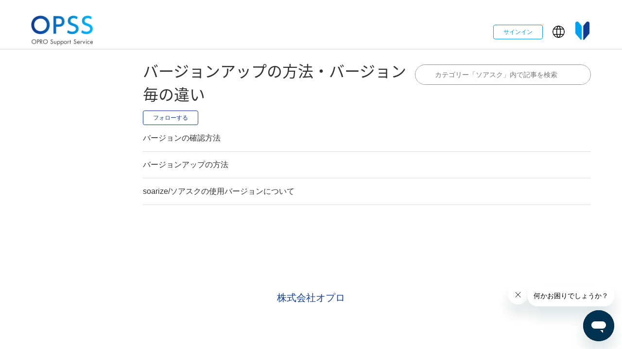

--- FILE ---
content_type: text/html; charset=utf-8
request_url: https://spc.opro.net/hc/ja/sections/4404247517465-%E3%83%90%E3%83%BC%E3%82%B8%E3%83%A7%E3%83%B3%E3%82%A2%E3%83%83%E3%83%97%E3%81%AE%E6%96%B9%E6%B3%95-%E3%83%90%E3%83%BC%E3%82%B8%E3%83%A7%E3%83%B3%E6%AF%8E%E3%81%AE%E9%81%95%E3%81%84
body_size: 5776
content:
<!DOCTYPE html>
<html dir="ltr" lang="ja">
<head>
  <meta charset="utf-8" />
  <!-- v26815 -->


  <title>バージョンアップの方法・バージョン毎の違い &ndash; OPSS - 株式会社オプロ</title>

  

  <link rel="canonical" href="https://spc.opro.net/hc/ja/sections/4404247517465-%E3%83%90%E3%83%BC%E3%82%B8%E3%83%A7%E3%83%B3%E3%82%A2%E3%83%83%E3%83%97%E3%81%AE%E6%96%B9%E6%B3%95-%E3%83%90%E3%83%BC%E3%82%B8%E3%83%A7%E3%83%B3%E6%AF%8E%E3%81%AE%E9%81%95%E3%81%84">
<link rel="alternate" hreflang="ja" href="https://spc.opro.net/hc/ja/sections/4404247517465-%E3%83%90%E3%83%BC%E3%82%B8%E3%83%A7%E3%83%B3%E3%82%A2%E3%83%83%E3%83%97%E3%81%AE%E6%96%B9%E6%B3%95-%E3%83%90%E3%83%BC%E3%82%B8%E3%83%A7%E3%83%B3%E6%AF%8E%E3%81%AE%E9%81%95%E3%81%84">
<link rel="alternate" hreflang="x-default" href="https://spc.opro.net/hc/ja/sections/4404247517465-%E3%83%90%E3%83%BC%E3%82%B8%E3%83%A7%E3%83%B3%E3%82%A2%E3%83%83%E3%83%97%E3%81%AE%E6%96%B9%E6%B3%95-%E3%83%90%E3%83%BC%E3%82%B8%E3%83%A7%E3%83%B3%E6%AF%8E%E3%81%AE%E9%81%95%E3%81%84">

  <link rel="stylesheet" href="//static.zdassets.com/hc/assets/application-f34d73e002337ab267a13449ad9d7955.css" media="all" id="stylesheet" />
  <link rel="stylesheet" type="text/css" href="/hc/theming_assets/1908919/7529708/style.css?digest=54072130608281">

  <link rel="icon" type="image/x-icon" href="/hc/theming_assets/01J9NE24NPCHA1RZCXRA22H87E">

    

  <meta content="width=device-width, initial-scale=1.0, maximum-scale=1.0, user-scalable=0" name="viewport" />
<script src="https://assets.zendesk.com/assets/apps/conditional_fields/latest/helpcenter.js"></script>
<script>var cfaRules = [{"fieldType":"tagger","field":80491847,"value":"エラー/障害","select":[114098736833],"formId":114093983373,"requireds":[]},{"fieldType":"tagger","field":80879808,"value":"appsme__kintone連携","select":[114098761634],"formId":114093983373,"requireds":[]},{"fieldType":"tagger","field":80879808,"value":"appsme__salesforce連携","select":[114098761634],"formId":114093983373,"requireds":[]},{"fieldType":"tagger","field":80879808,"value":"帳票作成サービス__kintone連携","select":[114098792873],"formId":114093983373,"requireds":[]},{"fieldType":"tagger","field":80879808,"value":"帳票作成サービス__salesforce連携","select":[114098792873],"formId":114093983373,"requireds":[]},{"fieldType":"tagger","field":80879808,"value":"帳票作成サービス__その他","select":[114098792873],"formId":114093983373,"requireds":[]},{"fieldType":"tagger","field":80879808,"value":"見積_請求オプション__kintone連携","select":[114098809834],"formId":114093983373,"requireds":[]},{"fieldType":"tagger","field":80879808,"value":"見積_請求オプション__salesforce連携","select":[114098809834],"formId":114093983373,"requireds":[]}];</script>
<link rel="stylesheet" href="https://use.fontawesome.com/releases/v5.0.13/css/all.css" integrity="sha384-DNOHZ68U8hZfKXOrtjWvjxusGo9WQnrNx2sqG0tfsghAvtVlRW3tvkXWZh58N9jp" crossorigin="anonymous">
<script src="//ajax.googleapis.com/ajax/libs/jquery/1.11.0/jquery.min.js"></script>
<script>
$(function(){
   // #で始まるアンカーをクリックした場合に処理
   $('a[href^=#]').click(function() {
      // スクロールの速度
      var speed = 800; // ミリ秒
      // アンカーの値取得
      var href= $(this).attr("href");
      // 移動先を取得
      var target = $(href == "#" || href == "" ? 'html' : href);
      // 移動先を数値で取得
      var position = target.offset().top;
      // スムーススクロール
      $('body,html').animate({scrollTop:position}, speed, 'swing');
      return false;
   });
});
</script>

<!-- Google Tag Manager -->
<script>(function(w,d,s,l,i){w[l]=w[l]||[];w[l].push({'gtm.start':
new Date().getTime(),event:'gtm.js'});var f=d.getElementsByTagName(s)[0],
j=d.createElement(s),dl=l!='dataLayer'?'&l='+l:'';j.async=true;j.src=
'https://www.googletagmanager.com/gtm.js?id='+i+dl;f.parentNode.insertBefore(j,f);
})(window,document,'script','dataLayer','GTM-TKV4CP');</script>
<!-- End Google Tag Manager -->


<!-- Make the translated search clear button label available for use in JS -->
<!-- See buildClearSearchButton() in script.js -->
<script type="text/javascript">window.searchClearButtonLabelLocalized = "検索をクリア";</script>
<script type="text/javascript">
  // Load ES module polyfill only for browsers that don't support ES modules
  if (!(HTMLScriptElement.supports && HTMLScriptElement.supports('importmap'))) {
     document.write('<script async src=""><\/script>');
  }
</script>
<script type="importmap">
{
  "imports": {
    "new-request-form": "/hc/theming_assets/01J28GZJWTQ5Q7P223WB3HZS32",
    "flash-notifications": "/hc/theming_assets/01J28GZJRYP9BDT7WSYQ5F6HMT",
    "new-request-form-translations": "/hc/theming_assets/01J28GZJZ7P67EWZ3ND24VF7KG",
    "shared": "/hc/theming_assets/01J28GZK2B0E8DNND8SK3E2203",
    "wysiwyg": "/hc/theming_assets/01J28GZJZ2NKV78CY6RE37AMV3"
  }
}
</script>
<script type="module">
  import { renderFlashNotifications } from "flash-notifications";

  const settings = {"brand_color":"rgba(16, 61, 148, 1)","brand_text_color":"#ffffff","text_color":"#333333","link_color":"rgba(16, 61, 148, 1)","background_color":"#ffffff","heading_font":"-apple-system, BlinkMacSystemFont, 'Segoe UI', Helvetica, Arial, sans-serif","text_font":"-apple-system, BlinkMacSystemFont, 'Segoe UI', Helvetica, Arial, sans-serif","logo":"/hc/theming_assets/01J2ADXD5PDWHDQMWWXMFJE71Q","favicon":"/hc/theming_assets/01J9NE24NPCHA1RZCXRA22H87E","homepage_background_image":"/hc/theming_assets/01J9NE257XTPSARVMGXD8YCH01","community_background_image":"/hc/theming_assets/01J9NE25QSG1BANPRFBPC50DS1","community_image":"/hc/theming_assets/01J9NE268N1KDDSH1B49VRGHH0"};
  const closeLabel = "閉じる"

  renderFlashNotifications(settings, closeLabel);
</script>
  
</head>
<body class="">
  
  
  

  <!-- Google Tag Manager (noscript) -->
<noscript><iframe src="https://www.googletagmanager.com/ns.html?id=GTM-TKV4CP"
height="0" width="0" style="display:none;visibility:hidden"></iframe></noscript>
<!-- End Google Tag Manager (noscript) -->

<header class="header">
  <div class="header-inner">
    <div class="logo">
      <a title="ホーム" href="/hc/ja">
      <img src="/hc/theming_assets/01J2ADXD5PDWHDQMWWXMFJE71Q">
      
      </a>
    </div>
    
    <div class="flex item-center nav-wrapper">
      
        <a class="button login" rel="nofollow" data-auth-action="signin" title="ダイアログを表示します" role="button" href="https://opro-spc.zendesk.com/access?brand_id=7529708&amp;return_to=https%3A%2F%2Fspc.opro.net%2Fhc%2Fja%2Fsections%2F4404247517465-%25E3%2583%2590%25E3%2583%25BC%25E3%2582%25B8%25E3%2583%25A7%25E3%2583%25B3%25E3%2582%25A2%25E3%2583%2583%25E3%2583%2597%25E3%2581%25AE%25E6%2596%25B9%25E6%25B3%2595-%25E3%2583%2590%25E3%2583%25BC%25E3%2582%25B8%25E3%2583%25A7%25E3%2583%25B3%25E6%25AF%258E%25E3%2581%25AE%25E9%2581%2595%25E3%2581%2584">
          サインイン
        </a>
      
      <div class="nav-wrapper-desktop ml-10">
        
      </div>

      <div class="nav-wrapper-mobile ml-10">
        <button class="menu-button-mobile" aria-controls="user-nav-mobile" aria-expanded="false" aria-label="ナビゲーションメニュを切り替え">
          
        </button>
        <nav class="menu-list-mobile" id="user-nav-mobile" aria-expanded="false">
          <ul class="menu-list-mobile-items">
            
            <li class="nav-divider"></li>
            
          </ul>
        </nav>
      </div>

      <div id="globe" class="language-select ml-10 dropdown">
        <div class="btn with-image dropdown-toggle" role="button">
          <img id="user-avatar" class="user-avatar" alt="Language" src="/hc/theming_assets/01J9NE22N8NGZ6SPA5FHYFPJST" />
          
        </div>
        <div id="user-dropdown" class="dropdown-menu dropdown-menu-end dropdown-menu-caret" aria-expanded="false">
          <div role="menu" id="user-menu">
            <a class="my-activities" href="/hc/ja" role="menuitem">日本語</a>
            <a href="/hc/en-us" role="menuitem">English</a>
          </div>
        </div>
      </div>
      
      <div class="help-icon ml-20">
        
        <a href="https://spc.opro.net/hc/ja/articles/4605642922265" title="サポートサイトの使い方">
          <img src="/hc/theming_assets/01J9NE2211TSR20Q8NS69M1SDW">
        </a>
        
      </div>
  	</div>
  </div>
</header>


  <main role="main">
    <div class="container-divider"></div>
<div class="container">
  <div class="section-container">
    
  	<section class="section-sidebar">
      <section class="section-articles">
        <ul>
          
        </ul>
      </section>
    </section>
		

    <section class="section-content">
      <header class="page-header">
        <nav class="sub-nav">
          <div>
            <h1>
              バージョンアップの方法・バージョン毎の違い
            </h1>
            <div class="section-subscribe">
            <div data-helper="subscribe" data-json="{&quot;item&quot;:&quot;section&quot;,&quot;url&quot;:&quot;/hc/ja/sections/4404247517465-%E3%83%90%E3%83%BC%E3%82%B8%E3%83%A7%E3%83%B3%E3%82%A2%E3%83%83%E3%83%97%E3%81%AE%E6%96%B9%E6%B3%95-%E3%83%90%E3%83%BC%E3%82%B8%E3%83%A7%E3%83%B3%E6%AF%8E%E3%81%AE%E9%81%95%E3%81%84/subscription.json?to=section&quot;,&quot;follow_label&quot;:&quot;フォローする&quot;,&quot;unfollow_label&quot;:&quot;フォローを止める&quot;,&quot;following_label&quot;:&quot;フォロー中&quot;,&quot;can_subscribe&quot;:true,&quot;is_subscribed&quot;:false,&quot;options&quot;:[{&quot;label&quot;:&quot;新しい記事&quot;,&quot;url&quot;:&quot;/hc/ja/sections/4404247517465-%E3%83%90%E3%83%BC%E3%82%B8%E3%83%A7%E3%83%B3%E3%82%A2%E3%83%83%E3%83%97%E3%81%AE%E6%96%B9%E6%B3%95-%E3%83%90%E3%83%BC%E3%82%B8%E3%83%A7%E3%83%B3%E6%AF%8E%E3%81%AE%E9%81%95%E3%81%84/subscription.json?subscribe_to_grandchildren=false&quot;,&quot;selected&quot;:false},{&quot;label&quot;:&quot;新しい記事とコメント&quot;,&quot;url&quot;:&quot;/hc/ja/sections/4404247517465-%E3%83%90%E3%83%BC%E3%82%B8%E3%83%A7%E3%83%B3%E3%82%A2%E3%83%83%E3%83%97%E3%81%AE%E6%96%B9%E6%B3%95-%E3%83%90%E3%83%BC%E3%82%B8%E3%83%A7%E3%83%B3%E6%AF%8E%E3%81%AE%E9%81%95%E3%81%84/subscription.json?subscribe_to_grandchildren=true&quot;,&quot;selected&quot;:false}]}"></div>
            </div>
            
          </div>
          <form role="search" class="search" data-search="" action="/hc/ja/search" accept-charset="UTF-8" method="get"><input type="hidden" name="utf8" value="&#x2713;" autocomplete="off" /><input type="hidden" name="category" id="category" value="115000126333" autocomplete="off" />
<input type="search" name="query" id="query" placeholder="検索" aria-label="検索" /></form>
        </nav>
      </header>
      
      <div class="section-tree">
        
      </div>
      
      <ul class="article-list">
        
          <li class="article-list-item">
            
            <a href="/hc/ja/articles/900005743866-%E3%83%90%E3%83%BC%E3%82%B8%E3%83%A7%E3%83%B3%E3%81%AE%E7%A2%BA%E8%AA%8D%E6%96%B9%E6%B3%95" class="article-list-link">バージョンの確認方法</a>
          </li>
        
          <li class="article-list-item">
            
            <a href="/hc/ja/articles/900005744166-%E3%83%90%E3%83%BC%E3%82%B8%E3%83%A7%E3%83%B3%E3%82%A2%E3%83%83%E3%83%97%E3%81%AE%E6%96%B9%E6%B3%95" class="article-list-link">バージョンアップの方法</a>
          </li>
        
          <li class="article-list-item">
            
            <a href="/hc/ja/articles/900001737566-soarize-%E3%82%BD%E3%82%A2%E3%82%B9%E3%82%AF%E3%81%AE%E4%BD%BF%E7%94%A8%E3%83%90%E3%83%BC%E3%82%B8%E3%83%A7%E3%83%B3%E3%81%AB%E3%81%A4%E3%81%84%E3%81%A6" class="article-list-link">soarize/ソアスクの使用バージョンについて</a>
          </li>
        
      </ul>
      
      
    </section>
  </div>
</div>
<!-- 検索ボックスのプレースホルダーを書き換える -->
<script>
  const breadcrumbsDOM = (new DOMParser).parseFromString(`<nav aria-label="現在の場所">
  <ol class="breadcrumbs">
    
      <li>
        
          <a href="/hc/ja">OPSS - 株式会社オプロ</a>
        
      </li>
    
      <li>
        
          <a href="/hc/ja/categories/115000126333-%E3%82%BD%E3%82%A2%E3%82%B9%E3%82%AF">ソアスク</a>
        
      </li>
    
      <li>
        
          <a href="/hc/ja/sections/6535144820633-%E3%83%91%E3%83%83%E3%82%B1%E3%83%BC%E3%82%B8%E3%82%A4%E3%83%B3%E3%82%B9%E3%83%88%E3%83%BC%E3%83%AB%E3%81%AB%E9%96%A2%E3%81%97%E3%81%A6">パッケージインストールに関して</a>
        
      </li>
    
      <li>
        
          <a href="/hc/ja/sections/4404247517465-%E3%83%90%E3%83%BC%E3%82%B8%E3%83%A7%E3%83%B3%E3%82%A2%E3%83%83%E3%83%97%E3%81%AE%E6%96%B9%E6%B3%95-%E3%83%90%E3%83%BC%E3%82%B8%E3%83%A7%E3%83%B3%E6%AF%8E%E3%81%AE%E9%81%95%E3%81%84">バージョンアップの方法・バージョン毎の違い</a>
        
      </li>
    
  </ol>
</nav>
`, 'text/html');
  const categoryAnchorTags = breadcrumbsDOM.querySelectorAll('li>a');
  // パンくずリストの1番目にヘルプセンター名、2番目にカテゴリー名が来るZendeskの仕様を利用する
  const categoryName = categoryAnchorTags[1].innerText;
  
  // プレースホルダーを書き換え
  const searchInputDOM = document.querySelector('.search input[type="search"]');
  const placeholderString = "ja" === 'ja' ? 'カテゴリー「' + categoryName + '」内で記事を検索' : 'Search articles in "' + categoryName + '"';
  
  searchInputDOM.setAttribute('placeholder', placeholderString);
</script>
<!-- Start of opro-spc Zendesk Widget script -->
<script id="ze-snippet" src="https://static.zdassets.com/ekr/snippet.js?key=35e58f57-9b7e-4383-98a0-ee45a1af80a1"> </script>
<!-- End of opro-spc Zendesk Widget script -->
  </main>

  <footer class="footer">
  <div class="footer-inner">
  
  
    
    <div>
      <a href="https://www.opro.net/" target="_blank">
      	
        	株式会社オプロ
        
    	</a>
    </div>
  </div>
</footer>



  <!-- / -->

  
  <script src="//static.zdassets.com/hc/assets/ja.bfd36042299ec00c071a.js"></script>
  

  <script type="text/javascript">
  /*

    Greetings sourcecode lurker!

    This is for internal Zendesk and legacy usage,
    we don't support or guarantee any of these values
    so please don't build stuff on top of them.

  */

  HelpCenter = {};
  HelpCenter.account = {"subdomain":"opro-spc","environment":"production","name":"株式会社オプロ"};
  HelpCenter.user = {"identifier":"da39a3ee5e6b4b0d3255bfef95601890afd80709","email":null,"name":"","role":"anonymous","avatar_url":"https://assets.zendesk.com/hc/assets/default_avatar.png","is_admin":false,"organizations":[],"groups":[]};
  HelpCenter.internal = {"asset_url":"//static.zdassets.com/hc/assets/","web_widget_asset_composer_url":"https://static.zdassets.com/ekr/snippet.js","current_session":{"locale":"ja","csrf_token":null,"shared_csrf_token":null},"usage_tracking":{"event":"section_viewed","data":"[base64]","url":"https://spc.opro.net/hc/activity"},"current_record_id":null,"current_record_url":null,"current_record_title":null,"current_text_direction":"ltr","current_brand_id":7529708,"current_brand_name":"OPRO Support Service","current_brand_url":"https://opro-spc.zendesk.com","current_brand_active":true,"current_path":"/hc/ja/sections/4404247517465-%E3%83%90%E3%83%BC%E3%82%B8%E3%83%A7%E3%83%B3%E3%82%A2%E3%83%83%E3%83%97%E3%81%AE%E6%96%B9%E6%B3%95-%E3%83%90%E3%83%BC%E3%82%B8%E3%83%A7%E3%83%B3%E6%AF%8E%E3%81%AE%E9%81%95%E3%81%84","show_autocomplete_breadcrumbs":true,"user_info_changing_enabled":false,"has_user_profiles_enabled":false,"has_end_user_attachments":true,"user_aliases_enabled":false,"has_anonymous_kb_voting":false,"has_multi_language_help_center":true,"show_at_mentions":false,"embeddables_config":{"embeddables_web_widget":false,"embeddables_help_center_auth_enabled":false,"embeddables_connect_ipms":false},"answer_bot_subdomain":"static","gather_plan_state":"subscribed","has_article_verification":true,"has_gather":true,"has_ckeditor":true,"has_community_enabled":false,"has_community_badges":true,"has_community_post_content_tagging":false,"has_gather_content_tags":true,"has_guide_content_tags":true,"has_user_segments":true,"has_answer_bot_web_form_enabled":false,"has_garden_modals":false,"theming_cookie_key":"hc-da39a3ee5e6b4b0d3255bfef95601890afd80709-2-preview","is_preview":false,"has_search_settings_in_plan":true,"theming_api_version":4,"theming_settings":{"brand_color":"rgba(16, 61, 148, 1)","brand_text_color":"#ffffff","text_color":"#333333","link_color":"rgba(16, 61, 148, 1)","background_color":"#ffffff","heading_font":"-apple-system, BlinkMacSystemFont, 'Segoe UI', Helvetica, Arial, sans-serif","text_font":"-apple-system, BlinkMacSystemFont, 'Segoe UI', Helvetica, Arial, sans-serif","logo":"/hc/theming_assets/01J2ADXD5PDWHDQMWWXMFJE71Q","favicon":"/hc/theming_assets/01J9NE24NPCHA1RZCXRA22H87E","homepage_background_image":"/hc/theming_assets/01J9NE257XTPSARVMGXD8YCH01","community_background_image":"/hc/theming_assets/01J9NE25QSG1BANPRFBPC50DS1","community_image":"/hc/theming_assets/01J9NE268N1KDDSH1B49VRGHH0"},"has_pci_credit_card_custom_field":true,"help_center_restricted":false,"is_assuming_someone_else":false,"flash_messages":[],"user_photo_editing_enabled":true,"user_preferred_locale":"ja","base_locale":"ja","login_url":"https://opro-spc.zendesk.com/access?brand_id=7529708\u0026return_to=https%3A%2F%2Fspc.opro.net%2Fhc%2Fja%2Fsections%2F4404247517465-%25E3%2583%2590%25E3%2583%25BC%25E3%2582%25B8%25E3%2583%25A7%25E3%2583%25B3%25E3%2582%25A2%25E3%2583%2583%25E3%2583%2597%25E3%2581%25AE%25E6%2596%25B9%25E6%25B3%2595-%25E3%2583%2590%25E3%2583%25BC%25E3%2582%25B8%25E3%2583%25A7%25E3%2583%25B3%25E6%25AF%258E%25E3%2581%25AE%25E9%2581%2595%25E3%2581%2584","has_alternate_templates":true,"has_custom_statuses_enabled":false,"has_hc_generative_answers_setting_enabled":true,"has_generative_search_with_zgpt_enabled":false,"has_suggested_initial_questions_enabled":false,"has_guide_service_catalog":true,"has_service_catalog_search_poc":false,"has_service_catalog_itam":false,"has_csat_reverse_2_scale_in_mobile":false,"has_knowledge_navigation":false,"has_unified_navigation":false,"has_csat_bet365_branding":false,"version":"v26815","dev_mode":false};
</script>

  
  
  <script src="//static.zdassets.com/hc/assets/hc_enduser-c304a59cc4910c22eff1a91d3767ba6e.js"></script>
  <script type="text/javascript" src="/hc/theming_assets/1908919/7529708/script.js?digest=54072130608281"></script>
  
</body>
</html>

--- FILE ---
content_type: application/x-javascript; charset=utf-8
request_url: https://cookie.sync.usonar.jp/v1/cs?url=https%3A%2F%2Fspc.opro.net%2Fhc%2Fja%2Fsections%2F4404247517465-%25E3%2583%2590%25E3%2583%25BC%25E3%2582%25B8%25E3%2583%25A7%25E3%2583%25B3%25E3%2582%25A2%25E3%2583%2583%25E3%2583%2597%25E3%2581%25AE%25E6%2596%25B9%25E6%25B3%2595-%25E3%2583%2590%25E3%2583%25BC%25E3%2582%25B8%25E3%2583%25A7%25E3%2583%25B3%25E6%25AF%258E%25E3%2581%25AE%25E9%2581%2595%25E3%2581%2584&ref=&cb_name=usonarCallback&uuid=702b6e09-f3da-47d4-9cc3-7ecc726cf19b&client_id=LID45p883t81mr76&v=1.0.0&cookies=%7B%22_gcl_au%22%3A%221.1.720519756.1768440060%22%2C%22_ga%22%3A%22GA1.1.1905542663.1768440061%22%7D&cb=1768440062930
body_size: 119
content:
usonarCallback({"uuid":"702b6e09-f3da-47d4-9cc3-7ecc726cf19b"})


--- FILE ---
content_type: image/svg+xml
request_url: https://spc.opro.net/hc/theming_assets/01J9NE22N8NGZ6SPA5FHYFPJST
body_size: -275
content:
<svg xmlns="http://www.w3.org/2000/svg" width="16" height="16" focusable="false" role="presentation"><g fill="none" stroke="currentColor"><circle cx="8" cy="8" r="7.5"></circle><path d="M1.5 4.5h13m-13 7h13"></path><ellipse cx="8" cy="8" rx="2.5" ry="7.5"></ellipse></g></svg>